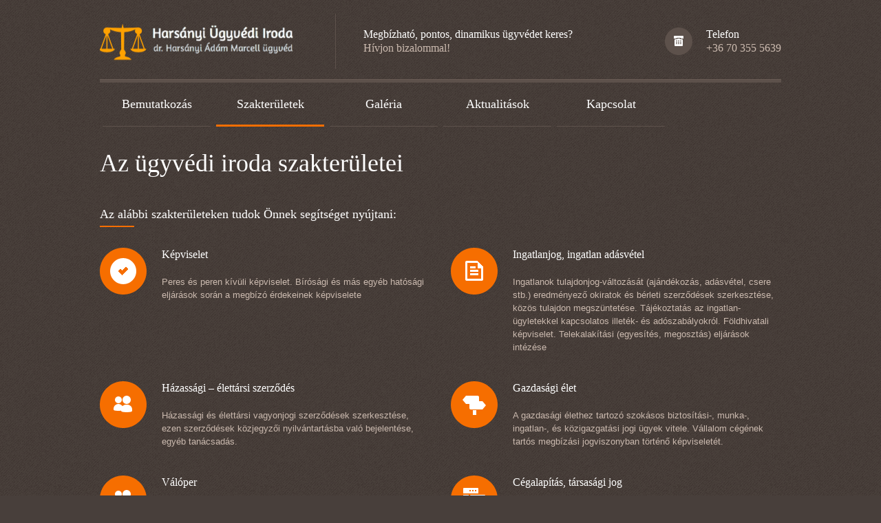

--- FILE ---
content_type: text/html; charset=UTF-8
request_url: http://www.drharsanyi.hu/szakteruletek/
body_size: 6977
content:

		<!DOCTYPE html PUBLIC "-//W3C//DTD XHTML 1.1//EN" "http://www.w3.org/TR/xhtml11/DTD/xhtml11.dtd">
		<html xmlns="http://www.w3.org/1999/xhtml" lang="hu">

			<head>

				<title>dr Harsányi Ádám Marcell | Az ügyvédi iroda szakterületei</title> 
				<meta http-equiv="Content-Type" content="text/html; charset=UTF-8" />
				<meta name="generator" content="WordPress 5.1.19" />
				<meta name="format-detection" content="telephone=no"/>
				<meta name="viewport" content="width=device-width, initial-scale=1, maximum-scale=1"/>
				<link rel="pingback" href="http://www.drharsanyi.hu/xmlrpc.php" />
				<link rel="alternate" type="application/rss+xml" title="RSS 2.0" href="http://www.drharsanyi.hu/feed/" />
				<link rel="shortcut icon" href="http://www.ugyvedmiskolc.hu/wp-content/uploads/2014/12/favicon.ico" />
<link rel='dns-prefetch' href='//maps.google.com' />
<link rel='dns-prefetch' href='//s.w.org' />
<link rel="alternate" type="application/rss+xml" title="dr Harsányi Ádám Marcell &raquo; hírcsatorna" href="http://www.drharsanyi.hu/feed/" />
<link rel="alternate" type="application/rss+xml" title="dr Harsányi Ádám Marcell &raquo; hozzászólás hírcsatorna" href="http://www.drharsanyi.hu/comments/feed/" />
<link rel="alternate" type="application/rss+xml" title="dr Harsányi Ádám Marcell &raquo; Az ügyvédi iroda szakterületei hozzászólás hírcsatorna" href="http://www.drharsanyi.hu/szakteruletek/feed/" />
		<script type="text/javascript">
			window._wpemojiSettings = {"baseUrl":"https:\/\/s.w.org\/images\/core\/emoji\/11.2.0\/72x72\/","ext":".png","svgUrl":"https:\/\/s.w.org\/images\/core\/emoji\/11.2.0\/svg\/","svgExt":".svg","source":{"concatemoji":"http:\/\/www.drharsanyi.hu\/wp-includes\/js\/wp-emoji-release.min.js?ver=5.1.19"}};
			!function(e,a,t){var n,r,o,i=a.createElement("canvas"),p=i.getContext&&i.getContext("2d");function s(e,t){var a=String.fromCharCode;p.clearRect(0,0,i.width,i.height),p.fillText(a.apply(this,e),0,0);e=i.toDataURL();return p.clearRect(0,0,i.width,i.height),p.fillText(a.apply(this,t),0,0),e===i.toDataURL()}function c(e){var t=a.createElement("script");t.src=e,t.defer=t.type="text/javascript",a.getElementsByTagName("head")[0].appendChild(t)}for(o=Array("flag","emoji"),t.supports={everything:!0,everythingExceptFlag:!0},r=0;r<o.length;r++)t.supports[o[r]]=function(e){if(!p||!p.fillText)return!1;switch(p.textBaseline="top",p.font="600 32px Arial",e){case"flag":return s([55356,56826,55356,56819],[55356,56826,8203,55356,56819])?!1:!s([55356,57332,56128,56423,56128,56418,56128,56421,56128,56430,56128,56423,56128,56447],[55356,57332,8203,56128,56423,8203,56128,56418,8203,56128,56421,8203,56128,56430,8203,56128,56423,8203,56128,56447]);case"emoji":return!s([55358,56760,9792,65039],[55358,56760,8203,9792,65039])}return!1}(o[r]),t.supports.everything=t.supports.everything&&t.supports[o[r]],"flag"!==o[r]&&(t.supports.everythingExceptFlag=t.supports.everythingExceptFlag&&t.supports[o[r]]);t.supports.everythingExceptFlag=t.supports.everythingExceptFlag&&!t.supports.flag,t.DOMReady=!1,t.readyCallback=function(){t.DOMReady=!0},t.supports.everything||(n=function(){t.readyCallback()},a.addEventListener?(a.addEventListener("DOMContentLoaded",n,!1),e.addEventListener("load",n,!1)):(e.attachEvent("onload",n),a.attachEvent("onreadystatechange",function(){"complete"===a.readyState&&t.readyCallback()})),(n=t.source||{}).concatemoji?c(n.concatemoji):n.wpemoji&&n.twemoji&&(c(n.twemoji),c(n.wpemoji)))}(window,document,window._wpemojiSettings);
		</script>
		<style type="text/css">
img.wp-smiley,
img.emoji {
	display: inline !important;
	border: none !important;
	box-shadow: none !important;
	height: 1em !important;
	width: 1em !important;
	margin: 0 .07em !important;
	vertical-align: -0.1em !important;
	background: none !important;
	padding: 0 !important;
}
</style>
	<link rel='stylesheet' id='wp-block-library-css'  href='http://www.drharsanyi.hu/wp-includes/css/dist/block-library/style.min.css?ver=5.1.19' type='text/css' media='all' />
<link rel='stylesheet' id='callback_css-css'  href='http://www.drharsanyi.hu/wp-content/plugins/callback-request/css/style.css?ver=1.0.0' type='text/css' media='all' />
<link rel='stylesheet' id='style-css'  href='http://www.drharsanyi.hu/wp-content/themes/themis/style.css?ver=5.1.19' type='text/css' media='all' />
<link rel='stylesheet' id='jquery-nivo-slider-css'  href='http://www.drharsanyi.hu/wp-content/themes/themis/style/nivo-slider.css?ver=5.1.19' type='text/css' media='all' />
<link rel='stylesheet' id='jquery-ui-css'  href='http://www.drharsanyi.hu/wp-content/themes/themis/style/jquery-ui.css?ver=5.1.19' type='text/css' media='all' />
<link rel='stylesheet' id='jquery-qtip-css'  href='http://www.drharsanyi.hu/wp-content/themes/themis/style/jquery.qtip.min.css?ver=5.1.19' type='text/css' media='all' />
<link rel='stylesheet' id='jquery-fancybox-css'  href='http://www.drharsanyi.hu/wp-content/themes/themis/style/fancybox/jquery.fancybox.css?ver=5.1.19' type='text/css' media='all' />
<link rel='stylesheet' id='jquery-fancybox-buttons-css'  href='http://www.drharsanyi.hu/wp-content/themes/themis/style/fancybox/helpers/jquery.fancybox-buttons.css?ver=5.1.19' type='text/css' media='all' />
<link rel='stylesheet' id='superfish-css'  href='http://www.drharsanyi.hu/wp-content/themes/themis/style/superfish.css?ver=5.1.19' type='text/css' media='all' />
<link rel='stylesheet' id='style-css-css'  href='http://www.drharsanyi.hu/wp-content/themes/themis/style/style.css?ver=5.1.19' type='text/css' media='all' />
<link rel='stylesheet' id='responsive-width-0-989-css'  href='http://www.drharsanyi.hu/wp-content/themes/themis/style/responsive/width-0-989.css?ver=5.1.19' type='text/css' media='all' />
<link rel='stylesheet' id='responsive-width-0-767-css'  href='http://www.drharsanyi.hu/wp-content/themes/themis/style/responsive/width-0-767.css?ver=5.1.19' type='text/css' media='all' />
<link rel='stylesheet' id='responsive-width-768-989-css'  href='http://www.drharsanyi.hu/wp-content/themes/themis/style/responsive/width-768-989.css?ver=5.1.19' type='text/css' media='all' />
<link rel='stylesheet' id='responsive-width-480-767-css'  href='http://www.drharsanyi.hu/wp-content/themes/themis/style/responsive/width-480-767.css?ver=5.1.19' type='text/css' media='all' />
<link rel='stylesheet' id='responsive-width-0-479-css'  href='http://www.drharsanyi.hu/wp-content/themes/themis/style/responsive/width-0-479.css?ver=5.1.19' type='text/css' media='all' />
<link rel='stylesheet' id='style-php-css'  href='http://www.drharsanyi.hu/wp-content/themes/themis/style/style-php.css?ver=5.1.19' type='text/css' media='all' />
<link rel='stylesheet' id='style-custom-css'  href='http://www.drharsanyi.hu/wp-content/themes/themis/custom.css?ver=5.1.19' type='text/css' media='all' />
<script type='text/javascript' src='http://www.drharsanyi.hu/wp-content/plugins/callback-request/js/jsvalidate.js?ver=5.1.19'></script>
<script type='text/javascript' src='http://www.drharsanyi.hu/wp-includes/js/jquery/jquery.js?ver=1.12.4'></script>
<script type='text/javascript' src='http://www.drharsanyi.hu/wp-includes/js/jquery/jquery-migrate.min.js?ver=1.4.1'></script>
<link rel='https://api.w.org/' href='http://www.drharsanyi.hu/wp-json/' />
<link rel="EditURI" type="application/rsd+xml" title="RSD" href="http://www.drharsanyi.hu/xmlrpc.php?rsd" />
<link rel="wlwmanifest" type="application/wlwmanifest+xml" href="http://www.drharsanyi.hu/wp-includes/wlwmanifest.xml" /> 
<meta name="generator" content="WordPress 5.1.19" />
<link rel="canonical" href="http://www.drharsanyi.hu/szakteruletek/" />
<link rel='shortlink' href='http://www.drharsanyi.hu/?p=729' />
<link rel="alternate" type="application/json+oembed" href="http://www.drharsanyi.hu/wp-json/oembed/1.0/embed?url=http%3A%2F%2Fwww.drharsanyi.hu%2Fszakteruletek%2F" />
<link rel="alternate" type="text/xml+oembed" href="http://www.drharsanyi.hu/wp-json/oembed/1.0/embed?url=http%3A%2F%2Fwww.drharsanyi.hu%2Fszakteruletek%2F&#038;format=xml" />

<!-- BEGIN ExactMetrics v5.3.7 Universal Analytics - https://exactmetrics.com/ -->
<script>
(function(i,s,o,g,r,a,m){i['GoogleAnalyticsObject']=r;i[r]=i[r]||function(){
	(i[r].q=i[r].q||[]).push(arguments)},i[r].l=1*new Date();a=s.createElement(o),
	m=s.getElementsByTagName(o)[0];a.async=1;a.src=g;m.parentNode.insertBefore(a,m)
})(window,document,'script','https://www.google-analytics.com/analytics.js','ga');
  ga('create', 'UA-58102744-1', 'auto');
  ga('send', 'pageview');
</script>
<!-- END ExactMetrics Universal Analytics -->
			</head>
			<body class="page-template-default page page-id-729" style="background-image:url(http://www.ugyvedmiskolc.hu/~drharsanyi/wp-content/uploads/2012/11/background.png);" >

				<div class="main box-center clear-fix">

					<div class="header clear-fix">
						<div class="header-logo"><a href="http://drharsanyi.hu" title=""><img src="http://www.drharsanyi.hu/wp-content/uploads/2016/12/logo3.png" alt="" /></a></div>
		
						<div class="header-cite">
							<h4 class="header-cite-first-line">Megbízható, pontos, dinamikus ügyvédet keres?</h4>
							<h4 class="header-cite-second-line">Hívjon bizalommal!</h4>
						</div>			
						<div class="header-phone">
							<h4 class="header-phone-first-line">Telefon</h4>
							<h4 class="header-phone-second-line">+36 70 355 5639</h4>
						</div>
					</div>
<div class="clear-fix menu-wrapper-sf menu-fixed-enable"><ul id="menu-drh" class="sf-menu clear-fix"><li class=" menu-item menu-item-type-post_type menu-item-object-page"><a href="http://www.drharsanyi.hu/bemutatkozas/" class=""><span class="title">Bemutatkozás</span></a></li><li class=" menu-item menu-item-type-post_type menu-item-object-page current-menu-item page_item page-item-729 current_page_item menu-item-has-children"><a href="http://www.drharsanyi.hu/szakteruletek/" class=""><span class="title">Szakterületek</span></a>
<ul class="sub-menu">
<li class=" menu-item menu-item-type-post_type menu-item-object-page"><a href="http://www.drharsanyi.hu/cegalapitas-bt-kft-kkt-zrt-alapitas/" class="">Cégalapítás</a></li><li class=" menu-item menu-item-type-post_type menu-item-object-page"><a href="http://www.drharsanyi.hu/ingatlan-adas-vetel/" class="">Ingatlan adás-vétel</a></li><li class=" menu-item menu-item-type-post_type menu-item-object-page"><a href="http://www.drharsanyi.hu/hazassagi-es-elettarsi-szerzodes/" class="">Házassági szerződés</a></li><li class=" menu-item menu-item-type-post_type menu-item-object-page"><a href="http://www.drharsanyi.hu/koveteleskezeles-behajtas/" class="">Követeléskezelés, behajtás</a></li><li class=" menu-item menu-item-type-post_type menu-item-object-page"><a href="http://www.drharsanyi.hu/munkajog-munkaugyi-ugyved/" class="">Munkajog</a></li><li class=" menu-item menu-item-type-post_type menu-item-object-page"><a href="http://www.drharsanyi.hu/tartos-ugyvedi-megbizas/" class="">Tartós ügyvédi megbízás</a></li><li class=" menu-item menu-item-type-post_type menu-item-object-page"><a href="http://www.drharsanyi.hu/valoper/" class="">Válóper</a></li><li class=" menu-item menu-item-type-post_type menu-item-object-page"><a href="http://www.drharsanyi.hu/webshop-internetes-kereskedelem/" class="">Webshop (e-Ker)</a></li></ul>
</li><li class=" menu-item menu-item-type-post_type menu-item-object-page"><a href="http://www.drharsanyi.hu/galeria/" class=""><span class="title">Galéria</span></a></li><li class=" menu-item menu-item-type-post_type menu-item-object-page"><a href="http://www.drharsanyi.hu/aktualitasok/" class=""><span class="title">Aktualitások</span></a></li><li class=" menu-item menu-item-type-post_type menu-item-object-page"><a href="http://www.drharsanyi.hu/kapcsolat/" class=""><span class="title">Kapcsolat</span></a></li></ul></div><div class="clear-fix menu-wrapper-dp menu-fixed-enable"><select id="menu-drh-1" class="dp-menu clear-fix"><option value="-1">[SELECT]</option><option value="http://www.drharsanyi.hu/bemutatkozas/">Bemutatkozás</option><option value="http://www.drharsanyi.hu/szakteruletek/">Az ügyvédi iroda szakterületei</option><option value="http://www.drharsanyi.hu/cegalapitas-bt-kft-kkt-zrt-alapitas/">- Cégalapítás</option><option value="http://www.drharsanyi.hu/ingatlan-adas-vetel/">- Ingatlan adás-vétel</option><option value="http://www.drharsanyi.hu/hazassagi-es-elettarsi-szerzodes/">- HÁZASSÁGI SZERZŐDÉS &#8211; ÉLETTÁRSI SZERZŐDÉS</option><option value="http://www.drharsanyi.hu/koveteleskezeles-behajtas/">- KÖVETELÉSKEZELÉS, BEHAJTÁS</option><option value="http://www.drharsanyi.hu/munkajog-munkaugyi-ugyved/">- MUNKAJOG</option><option value="http://www.drharsanyi.hu/tartos-ugyvedi-megbizas/">- TARTÓS ÜGYVÉDI MEGBÍZÁS</option><option value="http://www.drharsanyi.hu/valoper/">- VÁLÓPER</option><option value="http://www.drharsanyi.hu/webshop-internetes-kereskedelem/">- WEBSHOP jogi kérdések (e-Kereskedelem)</option><option value="http://www.drharsanyi.hu/galeria/">Galéria</option><option value="http://www.drharsanyi.hu/aktualitasok/">Aktualitások</option><option value="http://www.drharsanyi.hu/kapcsolat/">Kapcsolat</option></select></div>		<div class="page ">
			<div class="page-header clear-fix">
				<h1>Az ügyvédi iroda szakterületei</h1>
			</div>
			<div class="page-content clear-fix ">
<h3 class="">Az alábbi szakterületeken tudok Önnek segítséget nyújtani:<span class="underline"></span></h3>
<ul class="list-0 clear-fix feature-list feature-list-1 layout-p-50x50 ">
<li class="column-left">
<div class="icon-4 icon-4-tick"></div>
<h4>Képviselet</h4>
<div>
<p>Peres és peren kívüli képviselet. Bírósági és más egyéb hatósági eljárások során a megbízó érdekeinek képviselete</p>
</div>
</li>
<li class="column-right">
<div class="icon-4 icon-4-document"></div>
<h4><a href="http://www.ugyvedmiskolc.hu/ingatlan-adas-vetel/"  title="Ingatlanjog, ingatlan adásvétel">Ingatlanjog, ingatlan adásvétel</a></h4>
<div>
<p>Ingatlanok tulajdonjog-változását (ajándékozás, adásvétel, csere stb.) eredményező okiratok és bérleti szerződések szerkesztése, közös tulajdon megszüntetése. Tájékoztatás az ingatlan-ügyletekkel kapcsolatos illeték- és adószabályokról. Földhivatali képviselet. Telekalakítási (egyesítés, megosztás) eljárások intézése</p>
</div>
</li>
<li class="column-left">
<div class="icon-4 icon-4-people"></div>
<h4><a href="http://www.ugyvedmiskolc.hu/hazassagi-es-elettarsi-szerzodes/"  title="Házassági &#8211; élettársi szerződés">Házassági &#8211; élettársi szerződés</a></h4>
<div>
<p>Házassági és élettársi vagyonjogi szerződések szerkesztése, ezen szerződések közjegyzői nyilvántartásba való bejelentése, egyéb tanácsadás.</p>
</div>
</li>
<li class="column-right">
<div class="icon-4 icon-4-signpost"></div>
<h4>Gazdasági élet</h4>
<div>
<p>A gazdasági élethez tartozó szokásos biztosítási-, munka-, ingatlan-, és közigazgatási jogi ügyek vitele. Vállalom cégének tartós megbízási jogviszonyban történő képviseletét.</p>
</div>
</li>
<li class="column-left">
<div class="icon-4 icon-4-people"></div>
<h4><a href="http://www.ugyvedmiskolc.hu/valoper/"  title="Válóper">Válóper</a></h4>
<div>
<p>Válóperes képviselet, házassági és élettársi vagyonközösség megszüntetése, gyermektartási- és elhelyezési ügyek intézése</p>
</div>
</li>
<li class="column-right">
<div class="icon-4 icon-4-app"></div>
<h4><a href="http://www.ugyvedmiskolc.hu/cegalapitas-bt-kft-kkt-zrt-alapitas/"  title="Cégalapítás, társasági jog">Cégalapítás, társasági jog</a></h4>
<div>
<p>Gazdasági társaságok (Bt., Kft., Rt., szövetkezet), civil szervezetek (egyesület, alapítvány) alapítása, változásbejegyzése, az ezek során történő bírósági képviselet. Teljeskörű ügyintézés</p>
</div>
</li>
<li class="column-left">
<div class="icon-4 icon-4-target"></div>
<h4>Gazdasági társaságok</h4>
<div>
<p>Gazdasági társaságok, jogi személyek gazdálkodásának polgári jogi, kereskedelmi, beruházási, közbeszerzési, követeléskezelési ügyei</p>
</div>
</li>
<li class="column-right">
<div class="icon-4 icon-4-document"></div>
<h4>Szerződések</h4>
<div>
<p>A gazdasági társaságok által kötendő szerződések előzetes véleményezése, módosítási javaslatok kidolgozása, véleményeltérés esetén közreműködés konszenzus kialakításában, továbbá szerződések szerkesztése</p>
</div>
</li>
<li class="column-left">
<div class="icon-4 icon-4-balance"></div>
<h4>Büntetőjog</h4>
<div>
<p>Büntetőjogi képviselet vagyon elleni, gazdálkodás rendjét sértő (gazdasági jellegű), költségvetést károsító és közlekedési bűncselekmények esetén, különösen az alábbiakban felsorolt bűncselekmények esetében: számvitel rendjének megsértése, csődbűncselekmény, költségvetési csalás, csalás, sikkasztás, hűtlen kezelés, hanyag kezelés, ittas vezetés.</p>
</div>
</li>
<li class="column-right">
<div class="icon-4 icon-4-envelope"></div>
<h4><a href="http://www.ugyvedmiskolc.hu/koveteleskezeles-behajtas/"  title="Követeléskezelés, behajtás">Követeléskezelés, behajtás</a></h4>
<div>
<p>Fizezési meghagyás indítása, Felszámolási eljárás indítása, behajtás kezelés, követelés.</p>
</div>
</li>
<li class="column-left">
<div class="icon-4 icon-4-graph"></div>
<h4><a href="http://www.ugyvedmiskolc.hu/webshop-internetes-kereskedelem/"  title="Internetes kereskedelem (webáruház)">Internetes kereskedelem (webáruház)</a></h4>
<div>
<p>Webshop-oknak, elektronikus kereskedelemmel foglalkozó cégeknek hatósági bejelentések intézése (helyi jegyző, adatvédelmi hatóság). Felhasználási feltételek, általános szerződési feltételekre javaslat tétel. Webáruházak üzemeltetéséhez komplex jogi szolgáltatás</p>
</div>
</li>
<li class="column-right">
<div class="icon-4 icon-4-people"></div>
<h4><a href="http://www.ugyvedmiskolc.hu/munkajog-munkaugyi-ugyved/"  title="Munkajog">Munkajog</a></h4>
<div>
<p>Munkavállalók és munkáltatók peres eljárást megelőző egyezségkötésének elősegítése. Bírósági képviselet, munkajogi tanácsadás, felmondás és fizetési felszólítás megszövegezése</p>
</div>
</li>
<li class="column-left">
<div class="icon-4 icon-4-app"></div>
<h4>Tartós megbízás</h4>
<div>
<p>Állandó (tartós) ügyvédi megbízás</p>
<p>Ennek lényege, hogy az ügyvéd egy ún. tartós megbízási jogviszonyban áll az ügyféllel (melyek jellemzően cégek), melynek tárgya jogi feladatok folyamatos ellátása. </p>
</div>
</li>
</ul>
<hr />
<h3 class="margin-top-10">Díjak<span class="underline"></span></h3>
<p>Kérem, keressen telefonon! Meg kell ismernem az ügyet, az igényeit ahhoz, hogy korrekt ügyvédi díjat tudjak mondani Önnek.</p>
			</div>

		</div>
					<div class="footer clear-fix">
						
						<div class="footer-inner">
<div class="widget clear-fix"><h3>dr. Harsányi Ádám Marcell ügyvéd<span class="underline"></span></h3><ul class="company-info company-info-full list-0 clear-fix "><li class="icon-address paragraph">3530 Miskolc, Görgey A. u. 5. II/209.</li><li class="icon-mail"><a href="mailto:info@drharsanyi.hu">info@drharsanyi.hu</a></li><li class="icon-phone">+36 70 355 5639</li></ul><ul class="list-0 social-list clear-fix margin-top-20"><li><a href="https://www.facebook.com/adammarcell.harsanyi" class="social-list-facebook target-blank"></a></li></ul></div><div class="widget clear-fix"><div class="menu-top-menu-container"><ul id="menu-top-menu" class="menu"><li id="menu-item-1029" class="menu-item menu-item-type-post_type menu-item-object-page menu-item-1029"><a href="http://www.drharsanyi.hu/aktualitasok/">Aktualitások</a></li>
<li id="menu-item-1030" class="menu-item menu-item-type-post_type menu-item-object-page current-menu-item page_item page-item-729 current_page_item menu-item-1030"><a href="http://www.drharsanyi.hu/szakteruletek/" aria-current="page">Az ügyvédi iroda szakterületei</a></li>
<li id="menu-item-688" class="menu-item menu-item-type-custom menu-item-object-custom menu-item-688"><a href="#">Galleries</a></li>
<li id="menu-item-1028" class="menu-item menu-item-type-post_type menu-item-object-page menu-item-1028"><a href="http://www.drharsanyi.hu/kapcsolat/">Kapcsolat</a></li>
</ul></div></div><div class="widget clear-fix"><h3>Miskolci ügyvédi iroda a belváros szívében. Ügyvédet keres?<span class="underline"></span></h3>			<div class="textwidget"><p>Ingatlan adásvétel és ajándékozás, büntetőjog, gazdasági jog, válóper, házassági és élettársi szerződés, peres képviselet, lakóközösségek képviselete, közlekedési szabálysértések esetén jogi képviselet (pl: ittas vezetés, gyorshajtás)</p>
</div>
		</div>						</div>
					
					</div>	
				</div>
				<div class="footer-bottom clear-fix">
					<div class="main box-center"><div class="paragraph"><div class="clear-fix">
<div class="float-left" style="text-align: right;">2014-2015</div>
</div></div></div>
				</div>
<script type='text/javascript' src='http://www.drharsanyi.hu/wp-includes/js/jquery/ui/core.min.js?ver=1.11.4'></script>
<script type='text/javascript' src='http://www.drharsanyi.hu/wp-includes/js/jquery/ui/widget.min.js?ver=1.11.4'></script>
<script type='text/javascript' src='http://www.drharsanyi.hu/wp-includes/js/jquery/ui/tabs.min.js?ver=1.11.4'></script>
<script type='text/javascript' src='http://www.drharsanyi.hu/wp-includes/js/jquery/ui/accordion.min.js?ver=1.11.4'></script>
<script type='text/javascript' src='http://www.drharsanyi.hu/wp-content/themes/themis/script/linkify.js?ver=5.1.19'></script>
<script type='text/javascript' src='http://www.drharsanyi.hu/wp-content/themes/themis/script/jquery.fancybox.js?ver=5.1.19'></script>
<script type='text/javascript' src='http://www.drharsanyi.hu/wp-content/themes/themis/script/jquery.fancybox-media.js?ver=5.1.19'></script>
<script type='text/javascript' src='http://www.drharsanyi.hu/wp-content/themes/themis/script/jquery.fancybox-buttons.js?ver=5.1.19'></script>
<script type='text/javascript' src='http://www.drharsanyi.hu/wp-content/themes/themis/script/jquery.actual.min.js?ver=5.1.19'></script>
<script type='text/javascript' src='http://www.drharsanyi.hu/wp-content/themes/themis/script/jquery.qtip.min.js?ver=5.1.19'></script>
<script type='text/javascript' src='http://www.drharsanyi.hu/wp-content/themes/themis/script/jquery.easing.js?ver=5.1.19'></script>
<script type='text/javascript' src='http://www.drharsanyi.hu/wp-content/themes/themis/script/jquery.isotope.js?ver=5.1.19'></script>
<script type='text/javascript' src='http://www.drharsanyi.hu/wp-content/themes/themis/script/jquery.blockUI.js?ver=5.1.19'></script>
<script type='text/javascript' src='http://www.drharsanyi.hu/wp-content/themes/themis/script/jquery.scrollTo.min.js?ver=5.1.19'></script>
<script type='text/javascript' src='http://www.drharsanyi.hu/wp-content/themes/themis/script/jquery.infieldlabel.min.js?ver=5.1.19'></script>
<script type='text/javascript' src='http://www.drharsanyi.hu/wp-content/themes/themis/script/jquery.carouFredSel.packed.js?ver=5.1.19'></script>
<script type='text/javascript' src='http://www.drharsanyi.hu/wp-content/themes/themis/script/jquery.elastic.source.js?ver=5.1.19'></script>
<script type='text/javascript' src='http://www.drharsanyi.hu/wp-content/themes/themis/script/jquery.nivo.slider.pack.js?ver=5.1.19'></script>
<script type='text/javascript' src='http://www.drharsanyi.hu/wp-content/themes/themis/script/jquery.touchSwipe.min.js?ver=5.1.19'></script>
<script type='text/javascript' src='http://www.drharsanyi.hu/wp-content/themes/themis/script/jquery.mousewheel.min.js?ver=5.1.19'></script>
<script type='text/javascript' src='http://www.drharsanyi.hu/wp-content/themes/themis/script/jquery.countdown.min.js?ver=5.1.19'></script>
<script type='text/javascript' src='http://www.drharsanyi.hu/wp-content/themes/themis/script/jquery.ba-bbq.min.js?ver=5.1.19'></script>
<script type='text/javascript' src='http://www.drharsanyi.hu/wp-content/themes/themis/script/superfish.js?ver=5.1.19'></script>
<script type='text/javascript' src='http://www.drharsanyi.hu/wp-includes/js/hoverIntent.min.js?ver=1.8.1'></script>
<script type='text/javascript' src='http://www.drharsanyi.hu/wp-content/themes/themis/script/contactForm.class.js?ver=5.1.19'></script>
<script type='text/javascript' src='http://www.drharsanyi.hu/wp-content/themes/themis/script/comment.class.js?ver=5.1.19'></script>
<script type='text/javascript' src='//maps.google.com/maps/api/js?sensor=false&#038;ver=5.1.19'></script>
<script type='text/javascript' src='http://www.drharsanyi.hu/wp-content/themes/themis/script/theme.class.js?ver=5.1.19'></script>
<script type='text/javascript'>
/* <![CDATA[ */
var themeOption = [];
themeOption={"image":{"hover_effect":"2"},"menuTop":{"item_dimension_width":"157","item_dimension_width_2":"117","item_dimension_width_3":"217","item_dimension_width_4":"292","item_dimension_submenu_width":"190","item_dimension_submenu_width_2":"190","item_dimension_submenu_width_3":"217","item_dimension_submenu_width_4":"292","item_dimension_padding":"4","item_dimension_padding_2":"4","item_dimension_padding_3":"4","item_dimension_padding_4":"4","mobile_visible_step":"2","fixed":"1","fixed_scroll_hide":"0","delay":"800","speed":"500"},"rightClick":{"enable":"1"},"selection":{"enable":"1","text_color":"FFFFFF","background_color":"F66E00"},"fancyboxImage":{"padding":"10","margin":"20","min_width":"100","min_height":"100","max_width":"9999","max_height":"9999","helper_button_enable":"1","autoresize":"1","autocenter":"1","fittoview":"1","arrow":"1","close_button":"1","close_click":"0","next_click":"0","mouse_wheel":"1","autoplay":"0","loop":"1","playspeed":"3000","animation_effect_open":"fade","animation_effect_close":"fade","animation_effect_next":"elastic","animation_effect_previous":"elastic","easing_open":"easeInQuad","easing_close":"easeInQuad","easing_next":"easeInQuad","easing_previous":"easeInQuad","speed_open":"250","speed_close":"250","speed_next":"250","speed_previous":"250"},"fancyboxVideo":{"padding":"10","margin":"20","min_width":"100","min_height":"100","max_width":"9999","max_height":"9999","autoresize":"1","autocenter":"1","fittoview":"1","close_button":"1"},"fancyboxText":{"next":"K\u00f6vetkez\u0151","previous":"El\u0151z\u0151","close":"Bez\u00e1r","error":"The requested content cannot be loaded.<br\/>Please try again later.","toggle":"Toggle size","start_slideshow":"Start slideshow"},"config":{"ajaxurl":"http:\/\/www.drharsanyi.hu\/wp-admin\/admin-ajax.php","theme_url":"http:\/\/www.drharsanyi.hu\/wp-content\/themes\/themis\/"},"is_rtl":0};;
/* ]]> */
</script>
<script type='text/javascript' src='http://www.drharsanyi.hu/wp-content/themes/themis/script/public.js?ver=5.1.19'></script>
<script type='text/javascript' src='http://www.drharsanyi.hu/wp-includes/js/wp-embed.min.js?ver=5.1.19'></script>
				<script type="text/javascript">
					<script>
  (function(i,s,o,g,r,a,m){i['GoogleAnalyticsObject']=r;i[r]=i[r]||function(){
  (i[r].q=i[r].q||[]).push(arguments)},i[r].l=1*new Date();a=s.createElement(o),
  m=s.getElementsByTagName(o)[0];a.async=1;a.src=g;m.parentNode.insertBefore(a,m)
  })(window,document,'script','//www.google-analytics.com/analytics.js','ga');

  ga('create', 'UA-58102744-1', 'auto');
  ga('send', 'pageview');

</script>				</script>
			</body>
			
		</html>


--- FILE ---
content_type: text/css
request_url: http://www.drharsanyi.hu/wp-content/themes/themis/style/style.css?ver=5.1.19
body_size: 8028
content:

/******************************************************************************/
/*	Menu																	  */
/******************************************************************************/

.menu-wrapper-sf
{
	padding-bottom:10px;
}

.menu-fixed select.dp-menu
{
	margin-top:10px;
	margin-left:auto;
	margin-right:auto;
	margin-bottom:10px;
}

.menu-fixed
{
	top:0;
	left:0px;
	width:100%;
	z-index:8000; 
	position:fixed; 
	padding-bottom:0px;
}

/******************************************************************************/
/*	Menu top																  */
/******************************************************************************/

ul.sf-menu
{
	margin-left:auto;
	margin-right:auto;
}
	
	ul.sf-menu li
	{
		background:none;
	}
	
	ul.sf-menu li a
	{
		text-decoration:none;
	}
	
		ul.sf-menu>li>a
		{
			padding:20px;
			display:block;
			text-align:center;
			border-style:solid;
			border-width:0px 0px 1px 0px;
		}
		
			ul.sf-menu>li>a span
			{
				display:block;
				line-height:130%;
			}
			
			ul.sf-menu>li>a span.sf-sub-indicator
			{
				display:none;
			}
			
			ul.sf-menu>li>a span.title
			{
				
			}
			
			ul.sf-menu>li>a span.subtitle
			{
				line-height:150%;
			}
			
		.menu-fixed ul.sf-menu>li>a
		{
			padding:20px;
			border-bottom-width:0px;
		}
	
		ul.sf-menu>li:hover>a,
		ul.sf-menu>li.sfHover>a,
		ul.sf-menu>li.current-menu-item>a,
		ul.sf-menu>li.current_page_parent>a,
		ul.sf-menu>li.current-menu-ancestor>a,
		ul.sf-menu>li.current-page-ancestor>a
		{
			padding-bottom:18px;
			border-style:solid;
			border-width:0px 0px 3px 0px;
		}
		
		ul.sf-menu>li>a,
		ul.sf-menu>li:hover>a,
		ul.sf-menu>li.sfHover>a		
		{
			transition:border-color 0.3s ease-in-out,color 0.3s ease-in-out;
			-o-transition:border-color 0.3s ease-in-out,color 0.3s ease-in-out;
			-ms-transition:border-color 0.3s ease-in-out,color 0.3s ease-in-out;
			-moz-transition:border-color 0.3s ease-in-out,color 0.3s ease-in-out;
			-webkit-transition:border-color 0.3s ease-in-out,color 0.3s ease-in-out;   			
		}
		
		ul.sf-menu>li:hover>ul,
		ul.sf-menu>li.sfHover>ul		
		{
			top:100%;
			clear:both;
		}
		
			ul.sf-menu>li ul li a
			{
				display:block;
				line-height:150%;
				padding:10px 20px 10px 20px;
				border-style:solid;
				border-width:0px 0px 1px 0px;
			}
			
			ul.sf-menu>li ul li a span.sf-sub-indicator
			{
				width:6px;
				height:7px;
				float:right;
				display:block;
				margin-top:5px;
				background-repeat:no-repeat;
				background-position:0px 0px;
				background-image:url('../media/image/public/drop_down_arrow.png');
			}
			
/******************************************************************************/
/*  Drop down menu															  */
/******************************************************************************/	
			
select.dp-menu
{
	width:100%;
	margin:0px;
	border:none;
	display:none;
	padding:10px;
	font-size:12px;
	cursor:pointer;
	text-transform:uppercase;
	background-repeat:no-repeat;
	background-position:center right;
	background-image:url('../media/image/public/icon_menu_mobile.png');
}

	@-moz-document url-prefix() 
	{
		select.dp-menu
		{
			background-image:none;
		}
	}
	
/******************************************************************************/
/*  Qtip																	  */
/******************************************************************************/

.qtip
{
	border:none;
	padding:0px;
	box-shadow:none;
	-webkit-box-shadow:none;
	margin-top:-5px;
}

	.qtip .qtip-content
	{
		border:none; 
		font-size:12px;
		padding:10px 20px 10px 20px;
	}

/******************************************************************************/
/*  Link																	  */
/******************************************************************************/

a
{
	text-decoration:none;
}

	a:hover
	{
		text-decoration:underline;
	}
	
/******************************************************************************/
/*	Fancybox																  */
/******************************************************************************/

.fancybox-skin,
#fancybox-buttons ul
{
	-webkit-border-radius:0px;
	-moz-border-radius:0px;
	border-radius:0px;	
}

.fancybox-skin
{
	background:#FFFFFF;
}

#fancybox-buttons
{
	z-index:99999;
}

#fancybox-buttons ul
{
	width:161px;
	border:none;
	box-shadow:none;
	background:rgba(0,0,0,0.5);
}

#fancybox-buttons a.btnNext,
#fancybox-buttons a.btnClose,
#fancybox-buttons a.btnToggle
{
	border:none;
}
	
/******************************************************************************/
/*  Accordion																  */
/******************************************************************************/

.theme-accordion.ui-accordion
{
	margin:0px;
	padding:0px;
	list-style:none;
}

	.theme-accordion.ui-accordion .ui-accordion-li-fix 
	{
		display:block;
	}	

	.theme-accordion .ui-corner-all,
	.theme-accordion .ui-corner-top
	{
		border-radius:0px;	
		-moz-border-radius:0px;
		-webkit-border-radius:0px;
	}

	.theme-accordion .ui-accordion-header
	{
		border:none;
		background:none;
		padding:10px 0px 10px 0px;
		border-style:solid;
		border-width:0px 0px 1px 0px;
	}
	
	.theme-accordion li:first-child .ui-accordion-header
	{
		padding-top:0px;
	}
	
		.theme-accordion .ui-accordion-header h4
		{
			margin:0px;
		}
		
		.theme-accordion .ui-accordion-header h4,
		.theme-accordion .ui-accordion-header h4 a
		{
			line-height:130%;
		}

			.theme-accordion .ui-accordion-header a
			{
				display:block;
				margin:2px 0px 0px 0px;
				padding:0px 15px 0px 0px;
			}
			
			.theme-accordion .ui-accordion-header a:hover
			{
				text-decoration:none;
			}
			
		.theme-accordion .ui-accordion-header .ui-icon
		{
			display:none;
		}

	.theme-accordion .ui-accordion-content
	{
		border:none;
		padding:0px;
	}
	
		.theme-accordion .ui-accordion-content>div
		{
			width:100%;
			display:block;
			padding:20px 0px 20px 0px;
		}

	.theme-accordion .ui-widget-content
	{
		background:none;
	}
	
	.theme-accordion .ui-accordion-header.ui-state-active,
	.theme-accordion .ui-accordion-header.ui-state-default
	{
		background-repeat:no-repeat;	
		background-position:center right;
	}
	
	.theme-accordion .ui-accordion-header.ui-state-default
	{
		background-image:url('../media/image/public/accordion_icon_plus.png');
	}

	.theme-accordion .ui-accordion-header.ui-state-active
	{
		background-image:url('../media/image/public/accordion_icon_minus.png');
	}
	
/******************************************************************************/
/*  Tabs																	  */
/******************************************************************************/

.theme-tab.ui-tabs
{

}
	
	.theme-tab.ui-tabs.ui-widget-content,
	.theme-tab.ui-tabs>ul.ui-widget-header
	{
		border:none;
		background:none;
	}
	
	.theme-tab.ui-tabs>ul.ui-tabs-nav
	{
		margin:0px;
		padding:0px;
		list-style:none;
		overflow:hidden;
	}
	
		.theme-tab.ui-tabs>ul.ui-tabs-nav>li
		{
			float:left;
			margin-right:3px;
		}
		
		.theme-tab.ui-tabs>ul>li.ui-tabs-active,
		.theme-tab.ui-tabs>ul>li.ui-state-active,
		.theme-tab.ui-tabs>ul>li.ui-state-default
		{
			border-width:1px !important;
			border-style:solid !important;
		}
	
		.theme-tab.ui-tabs>ul>li.ui-state-default
		{
			border:none;
			background:none;
		}

		.theme-tab.ui-tabs>ul>li.ui-tabs-selected
		{
			padding:0px;
		}
	
			.theme-tab.ui-tabs>ul.ui-tabs-nav>li>a
			{
				display:block;
				padding:8px 16px 8px 16px;
			}
			
			.theme-tab.ui-tabs>ul.ui-tabs-nav>li>a:hover
			{
				text-decoration:none;
			}
			
	
	.theme-tab.ui-tabs>.ui-tabs-panel
	{
		top:-1px;
		position:relative;
		border-width:2px;
		border-style:solid;
		padding:15px 20px 15px 20px;
	}

--- FILE ---
content_type: text/css
request_url: http://www.drharsanyi.hu/wp-content/themes/themis/style/responsive/width-0-479.css?ver=5.1.19
body_size: 2478
content:
@media only screen and (max-width:479px)
{
/******************************************************************************/
/*	Main																	  */
/******************************************************************************/

body
{
	-webkit-text-size-adjust:none;
}

div.main,
ul.sf-menu,
select.dp-menu
{
	width:300px;
}

/******************************************************************************/
/*	Header																	  */
/******************************************************************************/

div.header
{
	padding-bottom:25px;
}

	div.header div.header-logo
	{
		float:none;
		padding-right:0px;
	}

		div.header div.header-logo a
		{
			margin-left:auto;
			margin-right:auto;
			text-align:center;
		}
		
	div.header div.header-cite,
	div.header div.header-phone
	{
		display:none;
	}
	
/******************************************************************************/
/*	Blog																	  */
/******************************************************************************/

		div.single-post div.post-date,
		ul.blog-post-list li div.post-date
		{
			width:100%;
			margin-bottom:20px;
		}
		
		div.single-post div.post-tag,
		div.single-post div.post-info,
		div.single-post div.post-excerpt,
		ul.blog-post-list li.type-post div.post-tag,
		ul.blog-post-list li.type-post div.post-info,
		ul.blog-post-list li.type-post div.post-excerpt,
		ul.blog-post-list li.type-post a.post-read-more
		{
			margin-left:0px;
		}

/******************************************************************************/
/*	Comments																  */
/******************************************************************************/

	/**************************************************************************/
	/*	Comments / Comments list	                                          */
	/**************************************************************************/

			#comments #comments_list>ul>li .comment-avatar
			{
				display:none;
			}
			
			#comments #comments_list>ul>li ul.children,
			#comments #comments_list>ul>li ul.children li,
			#comments #comments_list>ul>li .comment-infobar,
			#comments #comments_list>ul>li .comment-content
			{
				margin-left:0px;
			}
			
/******************************************************************************/
/*	Widget																	  */
/******************************************************************************/

div.widget
{
	width:300px;
}

div.footer div.widget
{
	margin-right:0px;
}
			
}

--- FILE ---
content_type: text/plain
request_url: https://www.google-analytics.com/j/collect?v=1&_v=j102&a=1721932819&t=pageview&_s=1&dl=http%3A%2F%2Fwww.drharsanyi.hu%2Fszakteruletek%2F&ul=en-us%40posix&dt=dr%20Hars%C3%A1nyi%20%C3%81d%C3%A1m%20Marcell%20%7C%20Az%20%C3%BCgyv%C3%A9di%20iroda%20szakter%C3%BCletei&sr=1280x720&vp=1280x720&_u=IEBAAEABAAAAACAAI~&jid=512746284&gjid=2012882719&cid=152891873.1769034707&tid=UA-58102744-1&_gid=1712785316.1769034707&_r=1&_slc=1&z=321254650
body_size: -450
content:
2,cG-WH38Z4ESX3

--- FILE ---
content_type: application/javascript
request_url: http://www.drharsanyi.hu/wp-content/themes/themis/script/comment.class.js?ver=5.1.19
body_size: 6125
content:
/******************************************************************************/
/******************************************************************************/

function TLThemeComment(recaptchaEnable)
{
	this.respond=jQuery('#respond');
	this.comment=jQuery('#comments');
	this.commentForm=jQuery('#comment-form');
	
	this.commentFormCancelReply=jQuery('#cancel-comment-reply-link');
	
	this.recaptchaEnable=recaptchaEnable;
}
	
/******************************************************************************/
	
TLThemeComment.prototype.init=function(cpage)
{
	var self=this;
	
	this.commentForm.submit(function()
	{
		if(self.recaptchaEnable==1)
		{
			if(jQuery(this).find('.recaptcha-destination').children('#recaptcha-source').length!=1)
			{
				Recaptcha.reload();
				jQuery(this).find('.recaptcha-destination').append(jQuery('#recaptcha-source'));
				jQuery('#recaptcha-source').css('display','block');
				return(false);
			}
		}
		
		self.addComment();
		return(false);
	});
	
	var cPageInput=jQuery(document.createElement('input')).attr('type','hidden').attr('name','cpage').attr('id','cpage').val(cpage);
	
	var formSubmit=this.commentForm.find('p.form-submit');
	
	formSubmit.append(cPageInput).addClass('clear-fix');
	
	formSubmit.html('<span class="block field-box field-box-button float-right">'+formSubmit.html()+'</span>');
	
	this.commentFormCpage=jQuery('#cpage');

	this.commentFormPostId=jQuery('#comment_post_ID');
	this.commentFormParentCommentId=jQuery('#comment_parent');

	this.bindEvent();

	jQuery(window).bind('hashchange',function()
	{
		if(location.hash.substr(1,6)=='cpage-')
		{
			var data={};
			
			data.cpage=parseInt(location.hash.substr(7));
			data.comment_form_post_id=parseInt(self.commentFormPostId.val());
			
			if(data.cpage==self.commentFormCpage.val()) return;
			
			data.action='theme_public_comment_get';
			
			jQuery.ajax(
			{
				url				:	themeOption.config.ajaxurl,
				data			:	data,
				type			:	'GET',
				success			:	self.getCommentResponse,
				dataType		:	'json',
				contextObject	:	self
			});
		}
	});
	
	this.commentForm.find('textarea').elastic();
	
	jQuery(window).trigger('hashchange');
}

/******************************************************************************/

TLThemeComment.prototype.getCommentResponse=function(response)
{
	this.contextObject.comment.html(response.html);
	this.contextObject.bindEvent();
	
	this.contextObject.commentFormCpage.val(response.cpage);
	
	jQuery.scrollTo(this.contextObject.comment,400,{easing:'easeOutQuint'});
}

/******************************************************************************/

TLThemeComment.prototype.bindEvent=function()
{
	var self=this;
	
	jQuery('.comment-reply').bind('click',function(e)
	{
		e.preventDefault();

		jQuery.scrollTo(self.respond,400,{easing:'easeOutQuint'});

		self.commentFormCancelReply.css('display','block');
		self.commentFormParentCommentId.val(jQuery(this).attr('href').substr(9));
	});
	
	jQuery('.comment-in-reply').bind('click',function(e) 
	{
		e.preventDefault();
		jQuery.scrollTo(jQuery(jQuery(this).attr('href')),400,{easing:'easeOutQuint'});
	});
	
	self.commentFormCancelReply.click(function(e) 
	{
		e.preventDefault();

		self.commentFormParentCommentId.val(0);
		
		jQuery(this).css('display','none');
		jQuery.scrollTo(self.comment,400,{easing:'easeOutQuint'});
	});	
}

/******************************************************************************/
	
TLThemeComment.prototype.addComment=function()
{
	this.blockForm('block');
	var data=this.commentForm.serialize();
	
	jQuery.ajax(
	{
		url				:	themeOption.config.ajaxurl,
		data			:	data,
		type			:	'POST',
		success			:	this.addCommentResponse,
		dataType		:	'json',
		contextObject	:	this
	});
}

/******************************************************************************/

TLThemeComment.prototype.addCommentResponse=function(response)
{
	this.contextObject.blockForm('unblock');
	this.contextObject.commentForm.find('.block').qtip('destroy');
	
	var tPosition=
	{
		'url'		: {'my':'bottom right','at':'top right'},
		'email'		: {'my':'bottom right','at':'top right'},
		'author'	: {'my':'bottom right','at':'top right'},
		'submit'	: {'my':'bottom right','at':'top right'},
		'comment'	: {'my':'bottom right','at':'top right'}
	};
	
	if(response.error==0) 
	{
		this.contextObject.comment.html(response.html);
	}
	
	try
	{
		if(response.error==0)
		{
			var recaptchaSource=this.contextObject.commentForm.find('.recaptcha-destination').children('#recaptcha-source');
			if(recaptchaSource.length==1)
			{
				jQuery('body').append(recaptchaSource);			
				recaptchaSource.css('display','none');
			}
		}
		else Recaptcha.reload();
	}
	catch(e) {}
	
	if(typeof(response.info)!='undefined')
	{	
		if(response.info.length)
		{	
			for(var key in response.info)
			{
				var id=response.info[key].fieldId;

				jQuery('#'+response.info[key].fieldId).parents('.block:first').qtip(
				{
						style:      {classes:(response.error==1 ? 'qtip-error' : 'qtip-success')},
						content: 	{text:response.info[key].message},
						position: 	{my:tPosition[id]['my'],at:tPosition[id]['at']}
				}).qtip('show');				
			}
		}
	}
	
	if(response.error==0) 
	{
		this.contextObject.commentFormParentCommentId.val(0);
		this.contextObject.commentFormCancelReply.css('display','none');
		
		jQuery.scrollTo('#comment-'+response.commentId,400,{easing:'easeOutQuint'});
		jQuery('#author,#email,#url,#comment').val('').blur();
		
		window.setTimeout(function() { jQuery('#submit').parents('.block:first').qtip('destroy'); },2000);
		
		this.contextObject.bindEvent();

		if(response.changeURL.length!=0) location.href=response.changeURL;
	}	
}

/******************************************************************************/

TLThemeComment.prototype.blockForm=function(action)
{
	if(action=='block') this.commentForm.find('.block').block({message:false,overlayCSS:{opacity:'0.3'}});
	else this.commentForm.find('.block').unblock();	
}

/******************************************************************************/
/******************************************************************************/